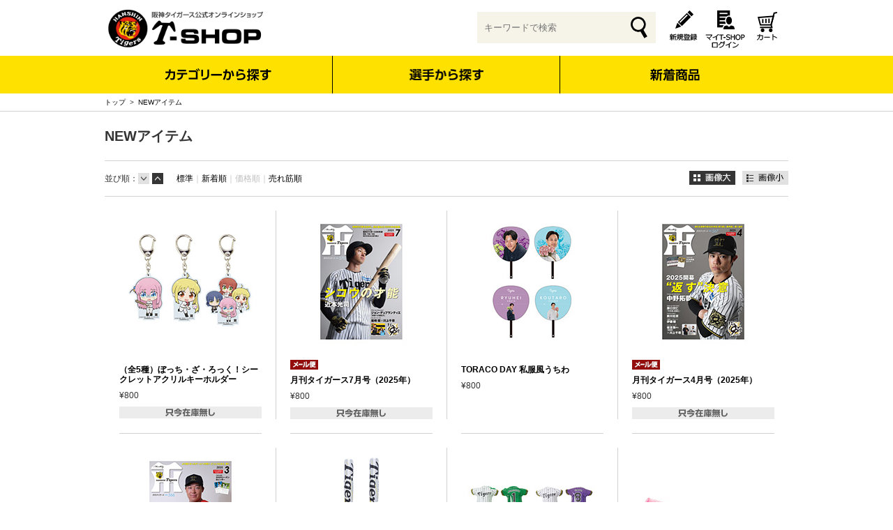

--- FILE ---
content_type: text/html;charset=UTF-8
request_url: https://shop.hanshintigers.jp/goods/list.html?cid=newitem&vtype=thumbs&stype=price&asc=true&pnum=6
body_size: 8365
content:
<!DOCTYPE html PUBLIC "-//W3C//DTD XHTML 1.0 Transitional//EN" "http://www.w3.org/TR/xhtml1/DTD/xhtml1-transitional.dtd">
<html xmlns="http://www.w3.org/1999/xhtml" xml:lang="ja" xmlns:og="http://ogp.me/ns#" xmlns:fb="http://www.facebook.com/2008/fbml" lang="ja" xmlns:te="http://www.seasar.org/teeda/extension"><head>
<meta http-equiv="content-type" content="text/html; charset=UTF-8" /><meta http-equiv="content-style-type" content="text/css" /><meta http-equiv="content-script-type" content="text/javascript" /><meta http-equiv="imagetoolbar" content="no" /><meta name="viewport" content="width=1024" /><meta name="robots" content="index,follow" /><meta property="og:url" content="https://shop.hanshintigers.jp/goods/list.html?cid=newitem" /><meta property="og:title" content="NEWアイテム - 阪神タイガース公式オンラインショップ T-SHOP" /><meta property="og:description" content="" /><meta property="og:image" content="https://shop.hanshintigers.jp/ec/shop/images/shop_thumbnail.jpg" /><meta property="og:site_name" content="阪神タイガース公式オンラインショップ T-SHOP" /><meta property="og:type" content="article" /><meta property="fb:app_id" content="188342797961611" /><script type="text/javascript" language="JavaScript" src="/ec/shop/common/js/jquery-3.6.0.min.js?releaseVer=28" baseViewId="/view/front/include/head.html" xml:space="preserve"></script>
<script type="text/javascript" language="JavaScript" src="/ec/shop/common/js/jquery.easing.js?releaseVer=28" baseViewId="/view/front/include/head.html" xml:space="preserve"></script>
<script type="text/javascript" language="JavaScript" src="/ec/shop/common/js/common.js?releaseVer=28" baseViewId="/view/front/include/head.html" xml:space="preserve"></script>
<script type="text/javascript" language="JavaScript" src="/ec/shop/common/js/kumu.js?releaseVer=28" baseViewId="/view/front/include/head.html" xml:space="preserve"></script>
<script type="text/javascript" language="JavaScript" src="/ec/shop/common/js/event.js?releaseVer=28" baseViewId="/view/front/include/head.html" xml:space="preserve"></script>
<script type="text/javascript" language="JavaScript" src="/ec/shop/common/js/h.event.js?releaseVer=28" baseViewId="/view/front/include/head.html" xml:space="preserve"></script>
<script type="text/javascript" language="JavaScript" src="/ec/shop/common/js/ajax.js?releaseVer=28" baseViewId="/view/front/include/head.html" xml:space="preserve"></script>
<script type="text/javascript" language="JavaScript" src="/ec/shop/common/js/zipsearch.js?releaseVer=28" baseViewId="/view/front/include/head.html" xml:space="preserve"></script>
<script type="text/javascript" language="JavaScript" src="/ec/shop/common/js/smartphone.js?releaseVer=28" baseViewId="/view/front/include/head.html" xml:space="preserve"></script>
<script type="text/javascript" language="JavaScript" src="/ec/shop/common/js/hitmall.js?releaseVer=28" baseViewId="/view/front/include/head.html" xml:space="preserve"></script>
<link rel="shortcut icon" href="/ec/shop/images/favicon.ico" type="image/ico" baseViewId="/view/front/include/head.html" />
<link rel="stylesheet" href="/ec/shop/common/css/import.css?releaseVer=28" media="all" type="text/css" baseViewId="/view/front/include/head.html" />
<script type="text/javascript" language="JavaScript" src="/ec/shop/common/js/jquery.meerkat.1.3.min.js?releaseVer=28" baseViewId="/view/front/include/head.html" xml:space="preserve"></script>
<script type="text/javascript" language="JavaScript" src="/ec/shop/common/js/countdown.js?releaseVer=28" baseViewId="/view/front/include/head.html" xml:space="preserve"></script>
<script type="text/javascript" language="JavaScript" src="/ec/shop/common/js/heightLine.js?releaseVer=28" baseViewId="/view/front/goods/list.html" xml:space="preserve"></script><link rel="canonical" href="https://shop.hanshintigers.jp/goods/list.html?cid=newitem" baseViewId="/view/front/goods/list.html" id="goSSLCanonical" /><script type="text/javascript" language="JavaScript" baseViewId="/view/front/goods/list.html" xml:space="preserve">
	var goodsitems = [
		"36603","36217","35800","35421","35302","34921","34871","35821","36322","37625","37553","37458","37198","37187","37088","36564","36903","36792","36733","36732",
		
	];
	var item = goodsitems.slice(0, 3);
	var siteType = "d";
</script><title>NEWアイテム - 阪神タイガース公式オンラインショップ T-SHOP</title></head>
<body id="d_goods">
<a shape="rect" name="top" id="top"></a>



<div id="d_layout">

<!-- Google Tag Manager -->
<script type="text/javascript" language="JavaScript" baseViewId="/view/front/include/header.html" xml:space="preserve">
    var containerId = 'GTM-KD4D3H';
    <!--
    (function(w,d,s,l,i){w[l]=w[l]||[];w[l].push({'gtm.start':
    new Date().getTime(),event:'gtm.js'});var f=d.getElementsByTagName(s)[0],
    j=d.createElement(s),dl=l!='dataLayer'?'&l='+l:'';j.async=true;j.src=
    '//www.googletagmanager.com/gtm.js?id='+i+dl;f.parentNode.insertBefore(j,f);
    })(window,document,'script','dataLayer',containerId);
    // -->
    </script>
<!-- End Google Tag Manager -->
    
    <div id="d_header_wrap" class="js-header-height">
        <div id="d_header_wrapIn">
            <div id="d_header">
                <div class="wrap">
                    <h1><a id="go-Home-logo" href="/index.html" shape="rect"><img src="/ec/shop/images/header/logo.png" alt="阪神タイガース公式オンラインショップ T-SHOP" width="300" height="78" /></a></h1>
                    <div class="username">
                        
                    </div>
                    <div id="d_lookup">
                        <form enctype="application/x-www-form-urlencoded" method="post" action="/search/index.html">
                            <input name="indexForm/view/front/search/index.html" type="hidden" value="indexForm" />
                            <input name="indexForm:dummy" style="display:none" type="text" value="" />
                            <input name="indexForm:fromView" id="fromView" type="hidden" value="header" />
                            <input maxlength="100" errorStyleClass="errorPart" name="indexForm:keyword" id="search" placeholder="キーワードで検索" type="text" title="検索キーワード" />
                            <input name="indexForm:doSearch" type="submit" value="" class="search-submit" />
                        </form>
                    </div>
                    <div id="d_hn">
                        <form id="header1Form" name="layoutHeader:header1Form" method="post" enctype="application/x-www-form-urlencoded" action="/goods/list.html">
                            <ul><li id="d_interim"><a id="go-Interim-h" href="/interim/index.html" shape="rect"><img src="/ec/shop/images/header/hn_join.png" alt="新規会員登録" width="60" height="60" /></a></li><li id="d_member_change"><a id="go-Member-h" href="/member/index.html" shape="rect"><img src="/ec/shop/images/header/hn_member.png" alt="マイT-SHOP" width="60" height="60" /></a></li><!--                            <span id="isNotLogin" te:omittag="true">
                                <li id="logIn"><a href="/member/index.html" id="go-Login-h"><img src="/images/header/hn_login.gif" alt="ログイン" width="36" height="36" class="over" /></a><span><img src="/images/header/hn_login_text.png" alt="ログイン" width="49" height="21" /></span></li>
                                <li id="logIn">
                                  <input type="image" src="/images/header/hn_logout.gif" id="doLogout-h" value="ログアウト" alt="ログアウト" style="display:none" />
                                </li>
                                </span> --><li id="d_viewcart"><a id="go-Cart-h" href="/cart/index.html" shape="rect"><img src="/ec/shop/images/header/hn_viewcart.png" alt="ショッピングカート" width="60" height="60" /></a></li></ul>


                        
<input type="hidden" name="sessionTime" value="rO0ABXQAEjE2NDA2NDkyMjUwMjgxNTc4MA==" />
<input type="hidden" name="layoutHeader:header1Form/view/front/goods/list.html" value="layoutHeader:header1Form" /></form>
                    </div>
                    
                </div>


            </div>
            <input type="hidden" id="appComplementUrl" name="layoutHeader:appComplementUrl" value="" />
            <input type="hidden" id="staticComplementUrl" name="layoutHeader:staticComplementUrl" value="/ec/shop" />
            <input type="hidden" id="goodsImagePath" name="layoutHeader:goodsImagePath" value="/g_images" />

        </div>
        <div id="d_header_category">
                
                

                <div id="shop-nav-pc">
                        <div class="category-nav">
                            <ul class="cn-main-nav"><li id="nav-category" class="parent-menu">カテゴリーから探す
                                    <div class="cn-child-nav">
                                        <!--フリーエリアPC　gnav_category-->
<h3>商品カテゴリー</h3>
<ul class="g-category">
  <li><a href="/ad.html?ccd=champp"><img src="/ec/shop/images/category/2025/c_victory-l.png" alt="リーグ優勝グッズ" width="220" height="220" /><span>リーグ優勝グッズ</span></a>
    <div class="cn-grand-child-nav">
      <ul>
        <li><a href="/ad.html?ccd=champap">在庫商品<br>
          (グループA)</a></li>
        <li><a href="/ad.html?ccd=champbp">受注生産品<br>
          (グループB)</a></li>
        <li><a href="/ad.html?ccd=champb01p">Tシャツ<br>
          (受注生産品)</a></li>
        <li><a href="/ad.html?ccd=champb02p">タオル<br>
          (受注生産品)</a></li>
        <li><a href="/ad.html?ccd=champb03p">キャップ・帽子<br>
          (受注生産品)</a></li>
        <li><a href="/ad.html?ccd=champb04p">バッグ<br>
          (受注生産品)</a></li>
        <li><a href="/ad.html?ccd=champb05p">観戦・応援グッズ<br>
          (受注生産品)</a></li>
        <li><a href="/ad.html?ccd=champb06p">日用品<br>
          (受注生産品)</a></li>
        <li><a href="/ad.html?ccd=champb07p">キーホルダー・バッジ<br>
          (受注生産品)</a></li>
        <li><a href="/ad.html?ccd=champb08p">バラエティ<br>
          (受注生産品)</a></li>
      </ul>
      <p class="link-parent"><a href="/ad.html?ccd=champp">リーグ優勝グッズ</a></p>
    </div>
  </li>
  <li><a href="/ad.html?ccd=90thp"><img src="/ec/shop/images/category/2025/c_slogan.png" alt="90周年" width="220" height="220" /><span>90周年</span></a> </li>
  <li><a href="/ad.html?ccd=replicap"><img src="/ec/shop/images/category/2025/c_repulica.png" alt="レプリカ" width="220" height="220" /><span>レプリカ</span></a>
    <div class="cn-grand-child-nav">
      <ul>
        <li><a href="/ad.html?ccd=replica01p">ユニフォーム・キャップ</a></li>
        <li><a href="/ad.html?ccd=replica02p">プリントユニフォーム</a></li>
        <li><a href="/ad.html?ccd=replica03p">その他</a></li>
      </ul>
      <p class="link-parent"><a href="/ad.html?ccd=replicap">レプリカ一覧</a></p>
    </div>
  </li>
  <li><a href="/ad.html?ccd=procollep"><img src="/ec/shop/images/category/2025/c_procolle.png" alt="プロコレクション" width="220" height="220" /><span>プロコレクション</span></a>
    <div class="cn-grand-child-nav">
      <ul>
        <li><a href="/ad.html?ccd=procolle01p">ユニフォーム・キャップ</a></li>
        <li><a href="/ad.html?ccd=procolle02p">アウター</a></li>
        <li><a href="/ad.html?ccd=procolle03p">その他</a></li>
      </ul>
      <p class="link-parent"><a href="/ad.html?ccd=procollep">プロコレクション一覧</a></p>
    </div>
  </li>
  <li><a href="/ad.html?ccd=towelp"><img src="/ec/shop/images/category/2025/c_towel.png" alt="タオル" width="220" height="220" /><span>タオル</span></a> </li>
  <li><a href="/ad.html?ccd=cheerp"><img src="/ec/shop/images/category/2025/c_cheer.png" alt="観戦＆応援グッズ" width="220" height="220" /><span>観戦&amp;応援グッズ</span></a>
    <div class="cn-grand-child-nav">
      <ul>
        <li><a href="/ad.html?ccd=balloonp">風船</a></li>
        <li><a href="/ad.html?ccd=megaphonep">応援メガホン</a></li>
        <li><a href="/ad.html?ccd=wristbandp">リストバンド</a></li>
        <li><a href="/ad.html?ccd=fanp">団扇（うちわ）</a></li>
        <li><a href="/ad.html?ccd=wappenp">ワッペン</a></li>
        <li><a href="/ad.html?ccd=toraco02p">TORACO</a></li>
      </ul>
      <p class="link-parent"><a href="/ad.html?ccd=cheerp">観戦&amp;応援グッズ一覧</a></p>
    </div>
  </li>
  <li><a href="/ad.html?ccd=exclusivep"><img src="/ec/shop/images/category/2025/c_limited.png" alt="T-SHOP限定" width="220" height="220" /><span>T-SHOP限定</span></a> </li>
  <li><a href="/ad.html?ccd=catalogp"><img src="/ec/shop/images/category/2026/c_catalog.png" alt="カタロググッズ" width="220" height="220" /><span>カタロググッズ</span> </a> </li>
  <li><a href="/ad.html?ccd=pickup2s"><img src="/ec/shop/images/category/2025/c_oshikatsu.png" alt="推し活グッズ" width="220" height="220" /><span> 推し活グッズ　</span></a></li>
  <li><a href="/ad.html?ccd=capp"><img src="/ec/shop/images/category/2025/c_cap.png" alt="キャップ" width="220" height="220" /><span>キャップ・帽子</span></a>
    <div class="cn-grand-child-nav">
      <ul>
        <li><a href="/ad.html?ccd=cap01p">キャップ</a></li>
        <li><a href="/ad.html?ccd=cap02p">ハット</a></li>
        <li><a href="/ad.html?ccd=cap03p">その他帽子</a></li>
      </ul>
      <p class="link-parent"><a href="/ad.html?ccd=capp">キャップ・帽子一覧</a></p>
    </div>
  </li>
  <li><a href="/ad.html?ccd=fanclubp"><img src="/ec/shop/images/category/2025/c_fanclub.png" alt="ファンクラブ限定グッズ" width="220" height="220" /><span>ファンクラブ<br />
    限定グッズ</span></a></li>
  <li><a href="/ad.html?ccd=foodsp"><img src="/ec/shop/images/category/2025/c_food.png" alt="酒類・菓子・食品" width="220" height="220" /><span>酒類・菓子・食品</span></a>
    <div class="cn-grand-child-nav">
      <ul>
        <li><a href="/ad.html?ccd=foods03p">酒類</a></li>
        <li><a href="/ad.html?ccd=foods04p">菓子</a></li>
        <li><a href="/ad.html?ccd=foods01p">食品</a></li>
      </ul>
      <p class="link-parent"><a href="/ad.html?ccd=foodsp">酒類・菓子・食品一覧</a></p>
    </div>
  </li>
  <li><a href="/ad.html?ccd=fashionp"><img src="/ec/shop/images/category/2025/c_fashion.png" alt="アパレル・ファッション" width="220" height="220" /><span>アパレル・<br />
    ファッション</span></a>
    <div class="cn-grand-child-nav">
      <ul>
        <li><a href="/ad.html?ccd=poloshirtp">ポロシャツ</a></li>
        <li><a href="/ad.html?ccd=sweatshirtp">スウェット・パーカー</a></li>
        <li><a href="/ad.html?ccd=tshirtp">Tシャツ</a></li>
        <li><a href="/ad.html?ccd=bag_1p">バッグ</a></li>
        <li><a href="/ad.html?ccd=accep">アクセサリー</a></li>
      </ul>
      <p class="link-parent"><a href="/ad.html?ccd=fashionp">アパレル・ファッション一覧</a></p>
    </div>
  </li>
  <li><a href="/ad.html?ccd=pickup17p"><img src="/ec/shop/images/category/2025/c_secret.png" alt="シークレット商品" width="220" height="220" /><span>シークレット商品</span></a></li>
  <li><a href="/ad.html?ccd=varietyp"><img src="/ec/shop/images/category/2025/c_variety.png" alt="日用品・バラエティ" width="220" height="220" /><span>日用品・バラエティ</span></a>
    <div class="cn-grand-child-nav">
      <ul>
        <li><a href="/ad.html?ccd=stationeryp">文房具</a></li>
        <li><a href="/ad.html?ccd=booksp">書籍・DVD</a></li>
        <li><a href="/ad.html?ccd=homeelectrop">家電製品</a></li>
        <li><a href="/ad.html?ccd=stuffedp">ぬいぐるみ</a></li>
        <li><a href="/ad.html?ccd=kidsp">キッズ・ベビー</a></li>
        <li><a href="/ad.html?ccd=toyp">おもちゃ</a></li>
        <li><a href="/ad.html?ccd=petsp">ペット</a></li>
        <li><a href="/ad.html?ccd=Car_supp">カー用品</a></li>
      </ul>
      <p class="link-parent"><a href="/ad.html?ccd=varietyp">日用品・バラエティ一覧</a></p>
    </div>
  </li>
  <li><a href="/ad.html?ccd=brandp"><img src="/ec/shop/images/category/2025/c_brand.png" alt="ブランドコラボ" width="220" height="220" /><span>ブランドコラボ</span></a>
    <div class="cn-grand-child-nav">
      <ul>
        <li><a href="/ad.html?ccd=brand01p">NEW ERA（ニューエラ）</a></li>
        <li><a href="/ad.html?ccd=brand02p">’47（フォーティーセブン）</a></li>
        <li><a href="/ad.html?ccd=brand03p">Champion（チャンピオン）</a></li>
        <li><a href="/ad.html?ccd=ANASUIp">ANASUI（アナスイ）</a></li>
        <li><a href="/ad.html?ccd=milkfedp">MILKFED.（ミルクフェド）</a></li>
        <li><a href="/ad.html?ccd=CECILMcBeep">CECIL Mc Bee<br>
          （セシルマクビー）</a></li>
        <li><a href="/ad.html?ccd=anellop">anello（アネロ）</a></li>
        <li><a href="/ad.html?ccd=brand06p">江坂ジーンズ</a></li>
      </ul>
      <p class="link-parent"><a href="/ad.html?ccd=brandp">ブランドコラボ一覧</a></p>
    </div>
  </li>
  <li><a href="/ad.html?ccd=characterp"><img src="/ec/shop/images/category/2025/c_character.png" alt="キャラクターコラボ" width="220" height="220" /><span>キャラクターコラボ</span></a>
    <div class="cn-grand-child-nav">
      <ul>
        <li><a href="/ad.html?ccd=pickup27p">マスコット</a></li>
        <li><a href="/ad.html?ccd=character02p">HELLO KITTY<br>
          （ハローキティ）</a></li>
        <li><a href="/ad.html?ccd=sanriop">SANRIO<br>
          （サンリオ）</a></li>
        <li><a href="/ad.html?ccd=character01p">SNOOPY<br>
          （スヌーピー）</a></li>
        <li><a href="/ad.html?ccd=character03p">DISNEY<br>
          （ディズニー）</a></li>
      </ul>
      <p class="link-parent"><a href="/ad.html?ccd=characterp">キャラクターコラボ一覧</a></p>
    </div>
  </li>
  <li><a href="/ad.html?ccd=pickup19p"><img src="/ec/shop/images/category/c_mizuno.png" alt="MIZUNO" width="220" height="220" /><span>MIZUNO</span></a></li>
</ul>
                                    </div>
                                </li><li id="nav-player"><a shape="rect" href="/ad.html?ccd=playersp">選手から探す</a></li><li id="nav-newitem"><a shape="rect" href="/goods/list.html?cid=newitem&stype=normal">新着商品</a></li></ul>
                        </div>
                </div>
            
        </div>



        
        
    </div>


	<div id="d_container">
	<div id="d_topic_pathWrap"><p id="d_topic_path"><a id="goTopPage" href="/index.html" shape="rect">トップ</a>&nbsp;&nbsp;&gt;&nbsp;&nbsp;<a id="goCategory-0" href="/goods/list.html?cid=newitem" shape="rect">NEWアイテム</a></p></div>
	
	<div class="wrap">
	
		<div id="d_main">

			<form id="listForm" name="listForm" method="post" enctype="application/x-www-form-urlencoded" action="/goods/list.html">
				

				<h2 class="ct">NEWアイテム</h2>

				

				

				

				
					<div class="change_view pnTp">
						<table class="display"><tr>
									<td colspan="1" rowspan="1"><img src="/ec/shop/images/common/sort_thumbs_o.gif" alt="画像大" width="66" height="20" /></td>
									<td colspan="1" rowspan="1"><a id="goChangeView-1" href="/goods/list.html?vtype=list&pnum=1&amp;cid=newitem&amp;stype=price&amp;asc=true" shape="rect"><img src="/ec/shop/images/common/sort_list.gif" alt="画像小" width="66" height="20" /></a></td>
								</tr></table>
						<table class="order"><tr><th colspan="1" rowspan="1">並び順：</th>
									<td colspan="1" rowspan="1"><a id="goSortDown-1" href="/goods/list.html?asc=false&pnum=1&amp;cid=newitem&amp;vtype=thumbs&amp;stype=price" shape="rect"><img src="/ec/shop/images/common/sort_down.gif" alt="" width="16" height="16" /></a></td>
									<td colspan="1" rowspan="1"><img src="/ec/shop/images/common/sort_up_o.gif" alt="" width="16" height="16" /></td>
								</tr></table>
						<table class="sort"><tr>
									
									<td colspan="1" rowspan="1"><a id="goChangeSort-9" href="/goods/list.html?stype=normal&pnum=1&asc=false&amp;cid=newitem&amp;vtype=thumbs" shape="rect">標準</a>｜</td>
								<td colspan="1" rowspan="1"><a id="goChangeSort-2" href="/goods/list.html?stype=new&pnum=1&asc=false&amp;cid=newitem&amp;vtype=thumbs" shape="rect">新着順</a>｜</td><td colspan="1" rowspan="1">価格順｜</td><td colspan="1" rowspan="1"><a id="goChangeSort-4" href="/goods/list.html?stype=salableness&pnum=1&asc=false&amp;cid=newitem&amp;vtype=thumbs" shape="rect">売れ筋順</a></td></tr></table>
					</div>

					
						 
							<div class="itemGroupThumbs heightLineParent">
								
									<div class="singleL">
										<dl><dt><a id="goGoodsPage-0-0" href="/goods/index.html?ggcd=36603&amp;cid=newitem" shape="rect"><img id="goodsGroupImageThumbnail" width="204" height="204" src="/g_images/36603/36603_00_ptn.jpg" alt="（全5種）ぼっち・ざ・ろっく！シークレットアクリルキーホルダー" /></a></dt><dd class="icon"></dd><dd class="name"><a id="goGoodsPage-1-0-0" href="/goods/index.html?ggcd=36603&amp;cid=newitem" shape="rect">（全5種）ぼっち・ざ・ろっく！シークレットアクリルキーホルダー</a></dd>
												<dd class="price">&yen;800</dd>
											
												<div class="icon">
													
													
													
													
													
													
													
													
														<span class="iconSub"><img src="/ec/shop/images/icon/soldout_m.gif" alt="完売しました" class="icon" /></span>
													
													
													
													
												</div>
											</dl>
									</div>
								
									<div class="singleL">
										<dl><dt><a id="goGoodsPage-0-1" href="/goods/index.html?ggcd=36217&amp;cid=newitem" shape="rect"><img id="goodsGroupImageThumbnail" width="204" height="204" src="/g_images/36217/36217_00_ptn.jpg" alt="月刊タイガース7月号（2025年）" /></a></dt><dd class="icon"><img id="iconFileName" name="iconFileName" src="/d_images/icon/20000002PL1.gif" alt="メール便" /></dd><dd class="name"><a id="goGoodsPage-1-0-1" href="/goods/index.html?ggcd=36217&amp;cid=newitem" shape="rect">月刊タイガース7月号（2025年）</a></dd>
												<dd class="price">&yen;800</dd>
											
												<div class="icon">
													
													
													
													
													
													
													
													
														<span class="iconSub"><img src="/ec/shop/images/icon/soldout_m.gif" alt="完売しました" class="icon" /></span>
													
													
													
													
												</div>
											</dl>
									</div>
								
									<div class="singleL">
										<dl><dt><a id="goGoodsPage-0-2" href="/goods/index.html?ggcd=35800&amp;cid=newitem" shape="rect"><img id="goodsGroupImageThumbnail" width="204" height="204" src="/g_images/35800/35800_00_ptn.jpg" alt="TORACO DAY 私服風うちわ" /></a></dt><dd class="icon"></dd><dd class="name"><a id="goGoodsPage-1-0-2" href="/goods/index.html?ggcd=35800&amp;cid=newitem" shape="rect">TORACO DAY 私服風うちわ</a></dd>
												<dd class="price">&yen;800</dd>
											
												<div class="icon">
													
													
													
													
													
													
													
													
													
													
													
												</div>
											</dl>
									</div>
								
									<div class="singleL">
										<dl><dt><a id="goGoodsPage-0-3" href="/goods/index.html?ggcd=35421&amp;cid=newitem" shape="rect"><img id="goodsGroupImageThumbnail" width="204" height="204" src="/g_images/35421/35421_00_ptn.jpg" alt="月刊タイガース4月号（2025年）" /></a></dt><dd class="icon"><img id="iconFileName" name="iconFileName" src="/d_images/icon/20000002PL1.gif" alt="メール便" /></dd><dd class="name"><a id="goGoodsPage-1-0-3" href="/goods/index.html?ggcd=35421&amp;cid=newitem" shape="rect">月刊タイガース4月号（2025年）</a></dd>
												<dd class="price">&yen;800</dd>
											
												<div class="icon">
													
													
													
													
													
													
													
													
														<span class="iconSub"><img src="/ec/shop/images/icon/soldout_m.gif" alt="完売しました" class="icon" /></span>
													
													
													
													
												</div>
											</dl>
									</div>
								
							</div>
						 
							<div class="itemGroupThumbs heightLineParent">
								
									<div class="singleL">
										<dl><dt><a id="goGoodsPage-1-0" href="/goods/index.html?ggcd=35302&amp;cid=newitem" shape="rect"><img id="goodsGroupImageThumbnail" width="204" height="204" src="/g_images/35302/35302_00_ptn.jpg" alt="月刊タイガース3月号（2025年）" /></a></dt><dd class="icon"><img id="iconFileName" name="iconFileName" src="/d_images/icon/20000002PL1.gif" alt="メール便" /></dd><dd class="name"><a id="goGoodsPage-1-1-0" href="/goods/index.html?ggcd=35302&amp;cid=newitem" shape="rect">月刊タイガース3月号（2025年）</a></dd>
												<dd class="price">&yen;800</dd>
											
												<div class="icon">
													
													
													
													
													
													
													
													
														<span class="iconSub"><img src="/ec/shop/images/icon/soldout_m.gif" alt="完売しました" class="icon" /></span>
													
													
													
													
												</div>
											</dl>
									</div>
								
									<div class="singleL">
										<dl><dt><a id="goGoodsPage-1-1" href="/goods/index.html?ggcd=34921&amp;cid=newitem" shape="rect"><img id="goodsGroupImageThumbnail" width="204" height="204" src="/g_images/34921/34921_00_ptn.jpg" alt="ロゴメタリックカンフーバット" /></a></dt><dd class="icon"><img id="iconFileName" name="iconFileName" src="/d_images/icon/20000003PL1.gif" alt="カタログ" /></dd><dd class="name"><a id="goGoodsPage-1-1-1" href="/goods/index.html?ggcd=34921&amp;cid=newitem" shape="rect">ロゴメタリックカンフーバット</a></dd>
												<dd class="price">&yen;800</dd>
											
												<div class="icon">
													
													
													
													
													
													
													
													
													
													
														<span class="iconSub2"><img src="/ec/shop/images/icon/fewstock_m.gif" alt="残りわずか" class="icon" /></span>
													
													
												</div>
											</dl>
									</div>
								
									<div class="singleL">
										<dl><dt><a id="goGoodsPage-1-2" href="/goods/index.html?ggcd=34871&amp;cid=newitem" shape="rect"><img id="goodsGroupImageThumbnail" width="204" height="204" src="/g_images/34871/34871_00_ptn.jpg" alt="ユニフォームバルーン" /></a></dt><dd class="icon"><img id="iconFileName" name="iconFileName" src="/d_images/icon/20000003PL1.gif" alt="カタログ" /></dd><dd class="name"><a id="goGoodsPage-1-1-2" href="/goods/index.html?ggcd=34871&amp;cid=newitem" shape="rect">ユニフォームバルーン</a></dd>
												<dd class="price">&yen;800</dd>
											
												<div class="icon">
													
													
													
													
													
													
													
													
													
													
													
												</div>
											</dl>
									</div>
								
									<div class="singleL">
										<dl><dt><a id="goGoodsPage-1-3" href="/goods/index.html?ggcd=35821&amp;cid=newitem" shape="rect"><img id="goodsGroupImageThumbnail" width="204" height="204" src="/g_images/35821/35821_00_ptn.jpg" alt="TORACOプロデュース ミラー＆コーム" /></a></dt><dd class="icon"></dd><dd class="name"><a id="goGoodsPage-1-1-3" href="/goods/index.html?ggcd=35821&amp;cid=newitem" shape="rect">TORACOプロデュース ミラー＆コーム</a></dd>
												<dd class="price">&yen;825</dd>
											
												<div class="icon">
													
													
													
													
													
													
													
													
													
													
													
												</div>
											</dl>
									</div>
								
							</div>
						 
							<div class="itemGroupThumbs heightLineParent">
								
									<div class="singleL">
										<dl><dt><a id="goGoodsPage-2-0" href="/goods/index.html?ggcd=36322&amp;cid=newitem" shape="rect"><img id="goodsGroupImageThumbnail" width="204" height="204" src="/g_images/36322/36322_00_ptn.jpg" alt="（全12種）シークレットキャップクリップ 虎" /></a></dt><dd class="icon"><img id="iconFileName" name="iconFileName" src="/d_images/icon/20000001PL1.gif" alt="オリジナル" /><img id="iconFileName" name="iconFileName" src="/d_images/icon/20000003PL1.gif" alt="カタログ" /></dd><dd class="name"><a id="goGoodsPage-1-2-0" href="/goods/index.html?ggcd=36322&amp;cid=newitem" shape="rect">（全12種）シークレットキャップクリップ 虎</a></dd>
												<dd class="price">&yen;860</dd>
											
												<div class="icon">
													
													
													
													
													
													
													
													
													
													
													
												</div>
											</dl>
									</div>
								
									<div class="singleL">
										<dl><dt><a id="goGoodsPage-2-1" href="/goods/index.html?ggcd=37625&amp;cid=newitem" shape="rect"><img id="goodsGroupImageThumbnail" width="204" height="204" src="/g_images/37625/37625_00_ptn.jpg" alt="（全21種）バレンタイン シークレットふりふりアクリルキーホルダー 2026" /></a></dt><dd class="icon"><img src="/ec/shop/images/icon/new.gif" alt="NEW" width="40" height="14" /></dd><dd class="name"><a id="goGoodsPage-1-2-1" href="/goods/index.html?ggcd=37625&amp;cid=newitem" shape="rect">（全21種）バレンタイン シークレットふりふりアクリルキーホルダー 2026</a></dd>
												<dd class="price">&yen;880</dd>
											
												<div class="icon">
													
													
													
													
													
													
													
													
													
													
													
												</div>
											</dl>
									</div>
								
									<div class="singleL">
										<dl><dt><a id="goGoodsPage-2-2" href="/goods/index.html?ggcd=37553&amp;cid=newitem" shape="rect"><img id="goodsGroupImageThumbnail" width="204" height="204" src="/g_images/37553/37553_00_ptn.jpg" alt="世界の名画 アクリルキーホルダー" /></a></dt><dd class="icon"><img id="iconFileName" name="iconFileName" src="/d_images/icon/20000001PL1.gif" alt="オリジナル" /><img id="iconFileName" name="iconFileName" src="/d_images/icon/20000002PL1.gif" alt="メール便" /><img id="iconFileName" name="iconFileName" src="/d_images/icon/20000003PL1.gif" alt="カタログ" /></dd><dd class="name"><a id="goGoodsPage-1-2-2" href="/goods/index.html?ggcd=37553&amp;cid=newitem" shape="rect">世界の名画 アクリルキーホルダー</a></dd>
												<dd class="price">&yen;880</dd>
											
												<div class="icon">
													
													
													
													
													
													
														<span class="iconSub"><img src="/ec/shop/images/icon/sellbefore_m.gif" alt="販売開始前" class="icon" /></span>
													
													
													
													
													
													
												</div>
											</dl>
									</div>
								
									<div class="singleL">
										<dl><dt><a id="goGoodsPage-2-3" href="/goods/index.html?ggcd=37458&amp;cid=newitem" shape="rect"><img id="goodsGroupImageThumbnail" width="204" height="204" src="/g_images/37458/37458_00_ptn.jpg" alt="チームスローガン Vメガバット" /></a></dt><dd class="icon"><img id="iconFileName" name="iconFileName" src="/d_images/icon/20000001PL1.gif" alt="オリジナル" /><img id="iconFileName" name="iconFileName" src="/d_images/icon/20000003PL1.gif" alt="カタログ" /></dd><dd class="name"><a id="goGoodsPage-1-2-3" href="/goods/index.html?ggcd=37458&amp;cid=newitem" shape="rect">チームスローガン Vメガバット</a></dd>
												<dd class="price">&yen;880</dd>
											
												<div class="icon">
													
													
													
													
													
													
														<span class="iconSub"><img src="/ec/shop/images/icon/sellbefore_m.gif" alt="販売開始前" class="icon" /></span>
													
													
													
													
													
													
												</div>
											</dl>
									</div>
								
							</div>
						 
							<div class="itemGroupThumbs heightLineParent">
								
									<div class="singleL">
										<dl><dt><a id="goGoodsPage-3-0" href="/goods/index.html?ggcd=37198&amp;cid=newitem" shape="rect"><img id="goodsGroupImageThumbnail" width="204" height="204" src="/g_images/37198/37198_00_ptn.jpg" alt="【T-SHOP限定】2026沖縄キャンプ アクリルヘアクリップ★受注生産品★" /></a></dt><dd class="icon"><img id="iconFileName" name="iconFileName" src="/d_images/icon/20000004PL1.gif" alt="受注生産品" /><img id="iconFileName" name="iconFileName" src="/d_images/icon/20000007PL1.gif" alt="期間限定" /></dd><dd class="name"><a id="goGoodsPage-1-3-0" href="/goods/index.html?ggcd=37198&amp;cid=newitem" shape="rect">【T-SHOP限定】2026沖縄キャンプ アクリルヘアクリップ★受注生産品★</a></dd>
												<dd class="price">&yen;880</dd>
											
												<div class="icon">
													
													
													
													
													
													
													
													
													
													
													
												</div>
											</dl>
									</div>
								
									<div class="singleL">
										<dl><dt><a id="goGoodsPage-3-1" href="/goods/index.html?ggcd=37187&amp;cid=newitem" shape="rect"><img id="goodsGroupImageThumbnail" width="204" height="204" src="/g_images/37187/37187_00_ptn.jpg" alt="（全21種）お正月 シークレットふりふりアクリルキーホルダー 2026" /></a></dt><dd class="icon"></dd><dd class="name"><a id="goGoodsPage-1-3-1" href="/goods/index.html?ggcd=37187&amp;cid=newitem" shape="rect">（全21種）お正月 シークレットふりふりアクリルキーホルダー 2026</a></dd>
												<dd class="price">&yen;880</dd>
											
												<div class="icon">
													
													
													
													
													
													
													
													
														<span class="iconSub"><img src="/ec/shop/images/icon/soldout_m.gif" alt="完売しました" class="icon" /></span>
													
													
													
													
												</div>
											</dl>
									</div>
								
									<div class="singleL">
										<dl><dt><a id="goGoodsPage-3-2" href="/goods/index.html?ggcd=37088&amp;cid=newitem" shape="rect"><img id="goodsGroupImageThumbnail" width="204" height="204" src="/g_images/37088/37088_00_ptn.jpg" alt="（全21種）クリスマス シークレットふりふりアクリルキーホルダー 2025" /></a></dt><dd class="icon"></dd><dd class="name"><a id="goGoodsPage-1-3-2" href="/goods/index.html?ggcd=37088&amp;cid=newitem" shape="rect">（全21種）クリスマス シークレットふりふりアクリルキーホルダー 2025</a></dd>
												<dd class="price">&yen;880</dd>
											
												<div class="icon">
													
													
													
													
													
													
													
													
														<span class="iconSub"><img src="/ec/shop/images/icon/soldout_m.gif" alt="完売しました" class="icon" /></span>
													
													
													
													
												</div>
											</dl>
									</div>
								
									<div class="singleL">
										<dl><dt><a id="goGoodsPage-3-3" href="/goods/index.html?ggcd=36564&amp;cid=newitem" shape="rect"><img id="goodsGroupImageThumbnail" width="204" height="204" src="/g_images/36564/36564_00_ptn.jpg" alt="（8枚入）ストライプクッキー" /></a></dt><dd class="icon"><img id="iconFileName" name="iconFileName" src="/d_images/icon/20000003PL1.gif" alt="カタログ" /></dd><dd class="name"><a id="goGoodsPage-1-3-3" href="/goods/index.html?ggcd=36564&amp;cid=newitem" shape="rect">（8枚入）ストライプクッキー</a></dd>
												<dd class="price">&yen;880</dd>
											
												<div class="icon">
													
													
													
													
													
													
														<span class="iconSub"><img src="/ec/shop/images/icon/sellbefore_m.gif" alt="販売開始前" class="icon" /></span>
													
													
													
													
													
													
												</div>
											</dl>
									</div>
								
							</div>
						 
							<div class="itemGroupThumbs heightLineParent">
								
									<div class="singleL">
										<dl><dt><a id="goGoodsPage-4-0" href="/goods/index.html?ggcd=36903&amp;cid=newitem" shape="rect"><img id="goodsGroupImageThumbnail" width="204" height="204" src="/g_images/36903/36903_00_ptn.jpg" alt="（全21種）運動会 シークレットふりふりアクリルキーホルダー" /></a></dt><dd class="icon"></dd><dd class="name"><a id="goGoodsPage-1-4-0" href="/goods/index.html?ggcd=36903&amp;cid=newitem" shape="rect">（全21種）運動会 シークレットふりふりアクリルキーホルダー</a></dd>
												<dd class="price">&yen;880</dd>
											
												<div class="icon">
													
													
													
													
													
													
													
													
														<span class="iconSub"><img src="/ec/shop/images/icon/soldout_m.gif" alt="完売しました" class="icon" /></span>
													
													
													
													
												</div>
											</dl>
									</div>
								
									<div class="singleL">
										<dl><dt><a id="goGoodsPage-4-1" href="/goods/index.html?ggcd=36792&amp;cid=newitem" shape="rect"><img id="goodsGroupImageThumbnail" width="204" height="204" src="/g_images/36792/36792_00_ptn.jpg" alt="（全21種）Taste of Autumn シークレットふりふりアクリルキーホルダー" /></a></dt><dd class="icon"></dd><dd class="name"><a id="goGoodsPage-1-4-1" href="/goods/index.html?ggcd=36792&amp;cid=newitem" shape="rect">（全21種）Taste of Autumn シークレットふりふりアクリルキーホルダー</a></dd>
												<dd class="price">&yen;880</dd>
											
												<div class="icon">
													
													
													
													
													
													
													
													
														<span class="iconSub"><img src="/ec/shop/images/icon/soldout_m.gif" alt="完売しました" class="icon" /></span>
													
													
													
													
												</div>
											</dl>
									</div>
								
									<div class="singleL">
										<dl><dt><a id="goGoodsPage-4-2" href="/goods/index.html?ggcd=36733&amp;cid=newitem" shape="rect"><img id="goodsGroupImageThumbnail" width="204" height="204" src="/g_images/36733/36733_00_ptn.jpg" alt="背番号ワッペン（0～9）【二桁用】黒×黄" /></a></dt><dd class="icon"></dd><dd class="name"><a id="goGoodsPage-1-4-2" href="/goods/index.html?ggcd=36733&amp;cid=newitem" shape="rect">背番号ワッペン（0～9）【二桁用】黒×黄</a></dd>
												<dd class="price">&yen;880</dd>
											
												<div class="icon">
													
													
													
													
													
													
													
													
													
													
														<span class="iconSub2"><img src="/ec/shop/images/icon/fewstock_m.gif" alt="残りわずか" class="icon" /></span>
													
													
												</div>
											</dl>
									</div>
								
									<div class="singleL">
										<dl><dt><a id="goGoodsPage-4-3" href="/goods/index.html?ggcd=36732&amp;cid=newitem" shape="rect"><img id="goodsGroupImageThumbnail" width="204" height="204" src="/g_images/36732/36732_00_ptn.jpg" alt="背番号ワッペン（0～9）【一桁用】黒×黄" /></a></dt><dd class="icon"></dd><dd class="name"><a id="goGoodsPage-1-4-3" href="/goods/index.html?ggcd=36732&amp;cid=newitem" shape="rect">背番号ワッペン（0～9）【一桁用】黒×黄</a></dd>
												<dd class="price">&yen;880</dd>
											
												<div class="icon">
													
													
													
													
													
													
													
													
													
													
														<span class="iconSub2"><img src="/ec/shop/images/icon/fewstock_m.gif" alt="残りわずか" class="icon" /></span>
													
													
												</div>
											</dl>
									</div>
								
							</div>
						
					
					
					<div class="change_view pnBt">
						<table class="display"><tr>
									<td colspan="1" rowspan="1"><img src="/ec/shop/images/common/sort_thumbs_o.gif" alt="画像大" width="66" height="20" /></td>
									<td colspan="1" rowspan="1"><a id="goChangeView-3" href="/goods/list.html?vtype=list&pnum=1&amp;cid=newitem&amp;stype=price&amp;asc=true" shape="rect"><img src="/ec/shop/images/common/sort_list.gif" alt="画像小" width="66" height="20" /></a></td>
								</tr></table>
						<table class="order"><tr><th colspan="1" rowspan="1">並び順：</th>
									<td colspan="1" rowspan="1"><a id="goSortDown-2" href="/goods/list.html?asc=false&pnum=1&amp;cid=newitem&amp;vtype=thumbs&amp;stype=price" shape="rect"><img src="/ec/shop/images/common/sort_down.gif" alt="" width="16" height="16" /></a></td>
									<td colspan="1" rowspan="1"><img src="/ec/shop/images/common/sort_up_o.gif" alt="" width="16" height="16" /></td>
								</tr></table>
						<table class="sort"><tr>
									
									<td colspan="1" rowspan="1"><a id="goChangeSort-10" href="/goods/list.html?stype=normal&pnum=1&asc=false&amp;cid=newitem&amp;vtype=thumbs" shape="rect">標準</a>｜</td>
								<td colspan="1" rowspan="1"><a id="goChangeSort-6" href="/goods/list.html?stype=new&pnum=1&asc=false&amp;cid=newitem&amp;vtype=thumbs" shape="rect">新着順</a>｜</td><td colspan="1" rowspan="1">価格順｜</td><td colspan="1" rowspan="1"><a id="goChangeSort-8" href="/goods/list.html?stype=salableness&pnum=1&asc=false&amp;cid=newitem&amp;vtype=thumbs" shape="rect">売れ筋順</a></td></tr></table>
					</div>

					<div id="d_page_nation">
						<p>全1076商品</p>
						<table><tr><th colspan="1" rowspan="1"><a class="pageMove" id="goP5" href="/goods/list.html?cid=newitem&vtype=thumbs&stype=price&asc=true&pnum=5"><img src="/ec/shop/images/button/page_back.gif" alt="前のページ" width="16" height="16" class="over" /></a></th><td colspan="1" rowspan="1"><a id="goP1" href="/goods/list.html?cid=newitem&vtype=thumbs&stype=price&asc=true&pnum=1">1</a>&nbsp;<a id="goP1" href="/goods/list.html?cid=newitem&vtype=thumbs&stype=price&asc=true&pnum=2">2</a>&nbsp;<a id="goP1" href="/goods/list.html?cid=newitem&vtype=thumbs&stype=price&asc=true&pnum=3">3</a>&nbsp;<a id="goP1" href="/goods/list.html?cid=newitem&vtype=thumbs&stype=price&asc=true&pnum=4">4</a>&nbsp;<a id="goP1" href="/goods/list.html?cid=newitem&vtype=thumbs&stype=price&asc=true&pnum=5">5</a>&nbsp;<span>6</span>&nbsp;<a id="goP1" href="/goods/list.html?cid=newitem&vtype=thumbs&stype=price&asc=true&pnum=7">7</a>&nbsp;<a id="goP1" href="/goods/list.html?cid=newitem&vtype=thumbs&stype=price&asc=true&pnum=8">8</a>&nbsp;<a id="goP1" href="/goods/list.html?cid=newitem&vtype=thumbs&stype=price&asc=true&pnum=9">9</a>&nbsp;<a id="goP1" href="/goods/list.html?cid=newitem&vtype=thumbs&stype=price&asc=true&pnum=10">10</a></td><th colspan="1" rowspan="1"><a class="pageMove" id="goP7" href="/goods/list.html?cid=newitem&vtype=thumbs&stype=price&asc=true&pnum=7"><img src="/ec/shop/images/button/page_next.gif" alt="次のページ" width="16" height="16" class="over" /></a></th></tr></table>
					</div>
				
			
<input type="hidden" name="sessionTime" value="rO0ABXQAEjE2NDA2NDkyMjUwMjgxNTc4MA==" />
<input type="hidden" name="listForm/view/front/goods/list.html" value="listForm" /></form>

		</div>
	</div></div>


    <div id="d_footer">
        <div class="pagetop">
            <a shape="rect" href="#"><img src="/ec/shop/images/footer/btn_pagetop.png" alt="ページTOP" width="100" height="30" /></a>
        </div>
        <div class="wrap">
            <div class="f_guide">
                <h3><a shape="rect" href="/guide/">ご利用ガイド</a></h3>
                <ul><li><a shape="rect" href="/guide/member.html">会員について</a></li><li><a shape="rect" href="/guide/order.html">注文について</a></li><li><a shape="rect" href="/guide/payment.html">お支払い/配送について</a></li><li><a shape="rect" href="/guide/law.html">特定商取引法に基づく表記</a></li><li><a shape="rect" href="/inquiry/index.html">お問い合わせ</a></li><li><a shape="rect" href="http://hanshintigers.jp/home/policy/" target="_blank">サイトにおける運営管理方針</a></li><li><a shape="rect" href="http://hanshintigers.jp/home/privacy/" target="_blank">個人情報の取り扱い</a></li></ul>
            </div>
            <!--f_banner--> 

<div class="f_banner">
    <ul>
        <li><a href="https://hanshintigers.jp/" target="_blank"><img src="/ec/shop/images/footer/bnr_tigers_official_2026.gif" alt="阪神タイガース公式サイト" width="292" height="110" /></a></li>
        <li><a href="http://hanshintigers.jp/goods/alps/" target="_blank"><img src="/ec/shop/images/footer/bnr_alps.gif" alt="チームショップアルプス" width="292" height="110" /></a></li>
        <li><a href="https://shop.koshien-stadium.jp/koshien/index.html" target="_blank"><img src="/ec/shop/images/footer/bnr_koshien.gif" alt="阪神甲子園球場 オンラインショップ" width="292" height="110" /></a></li>
    </ul>
</div>

        </div>
        <p id="d_copyright">Copyright &copy; HANSHIN Tigers All rights Reserved.</p>
    </div>

</div>
</body></html>

--- FILE ---
content_type: text/css
request_url: https://shop.hanshintigers.jp/ec/shop/common/css/import.css?releaseVer=28
body_size: 314
content:
@charset "UTF-8";


/* CSS Import Style
---------------------------------------------------- */
@import "format.css";
@import "layout.css?date=20220821";
@import "parts.css?date=20240927";
@import "page.css?date=20251210;